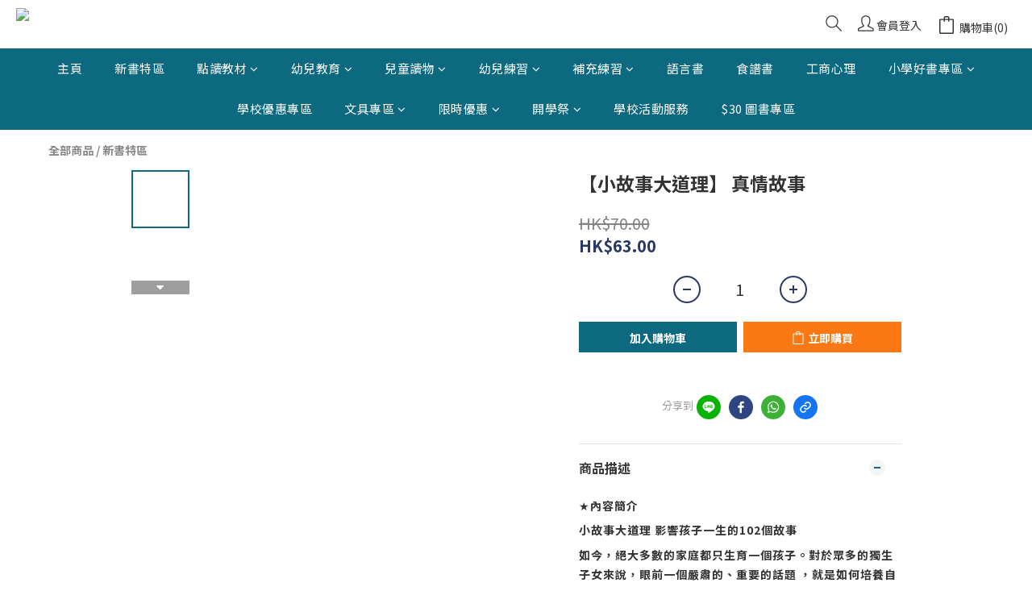

--- FILE ---
content_type: application/javascript
request_url: https://cdn.shoplytics.com/js/shoplytics-tracker/latest/shoplytics-tracker.js
body_size: 10135
content:
(function(){'use strict';var e;function t(e,t){var n=Object.keys(e);if(Object.getOwnPropertySymbols){var r=Object.getOwnPropertySymbols(e);t&&(r=r.filter((function(t){return Object.getOwnPropertyDescriptor(e,t).enumerable}))),n.push.apply(n,r)}return n}function n(e){for(var n=1;n<arguments.length;n++){var o=null!=arguments[n]?arguments[n]:{};n%2?t(Object(o),!0).forEach((function(t){r(e,t,o[t])})):Object.getOwnPropertyDescriptors?Object.defineProperties(e,Object.getOwnPropertyDescriptors(o)):t(Object(o)).forEach((function(t){Object.defineProperty(e,t,Object.getOwnPropertyDescriptor(o,t))}))}return e}function r(e,t,n){return(t=function(e){var t=function(e,t){if('object'!=typeof e||!e)return e;var n=e[Symbol.toPrimitive];if(void 0!==n){var r=n.call(e,'string');if('object'!=typeof r)return r;throw new TypeError('@@toPrimitive must return a primitive value.')}return String(e)}(e);return'symbol'==typeof t?t:String(t)}(t))in e?Object.defineProperty(e,t,{value:n,enumerable:!0,configurable:!0,writable:!0}):e[t]=n,e}console;var o=new Uint8Array(16);function i(){if(!e&&!(e='undefined'!=typeof crypto&&crypto.getRandomValues&&crypto.getRandomValues.bind(crypto)))throw new Error('crypto.getRandomValues() not supported. See https://github.com/uuidjs/uuid#getrandomvalues-not-supported');return e(o)}for(var a=[],c=0;c<256;++c)a.push((c+256).toString(16).slice(1));var u={randomUUID:'undefined'!=typeof crypto&&crypto.randomUUID&&crypto.randomUUID.bind(crypto)};function s(e,t,n){if(u.randomUUID&&!t&&!e)return u.randomUUID();var r=(e=e||{}).random||(e.rng||i)();if(r[6]=15&r[6]|64,r[8]=63&r[8]|128,t){n=n||0;for(var o=0;o<16;++o)t[n+o]=r[o];return t}return function(e){var t=arguments.length>1&&void 0!==arguments[1]?arguments[1]:0;return a[e[t+0]]+a[e[t+1]]+a[e[t+2]]+a[e[t+3]]+'-'+a[e[t+4]]+a[e[t+5]]+'-'+a[e[t+6]]+a[e[t+7]]+'-'+a[e[t+8]]+a[e[t+9]]+'-'+a[e[t+10]]+a[e[t+11]]+a[e[t+12]]+a[e[t+13]]+a[e[t+14]]+a[e[t+15]]}(r)}function d(e){for(var t=1;t<arguments.length;t++){var n=arguments[t];for(var r in n)e[r]=n[r]}return e}var l,p,f=function e(t,n){function r(e,r,o){if('undefined'!=typeof document){'number'==typeof(o=d({},n,o)).expires&&(o.expires=new Date(Date.now()+864e5*o.expires)),o.expires&&(o.expires=o.expires.toUTCString()),e=encodeURIComponent(e).replace(/%(2[346B]|5E|60|7C)/g,decodeURIComponent).replace(/[()]/g,escape);var i='';for(var a in o)o[a]&&(i+='; '+a,!0!==o[a]&&(i+='='+o[a].split(';')[0]));return document.cookie=e+'='+t.write(r,e)+i}}return Object.create({set:r,get:function(e){if('undefined'!=typeof document&&(!arguments.length||e)){for(var n=document.cookie?document.cookie.split('; '):[],r={},o=0;o<n.length;o++){var i=n[o].split('='),a=i.slice(1).join('=');try{var c=decodeURIComponent(i[0]);if(r[c]=t.read(a,c),e===c)break}catch(e){}}return e?r[e]:r}},remove:function(e,t){r(e,'',d({},t,{expires:-1}))},withAttributes:function(t){return e(this.converter,d({},this.attributes,t))},withConverter:function(t){return e(d({},this.converter,t),this.attributes)}},{attributes:{value:Object.freeze(n)},converter:{value:Object.freeze(t)}})}({read:function(e){return'"'===e[0]&&(e=e.slice(1,-1)),e.replace(/(%[\dA-F]{2})+/gi,decodeURIComponent)},write:function(e){return encodeURIComponent(e).replace(/%(2[346BF]|3[AC-F]|40|5[BDE]|60|7[BCD])/g,decodeURIComponent)}},{path:'/'}),m=function(e){var t=!1;try{t=void 0!==window[e]}catch(e){}return t||'"'.concat(e,'" is unavailable'),t},v=m('localStorage'),h=m('sessionStorage'),g=navigator.cookieEnabled,b='_spt',y='r',w=function(e,t){var o,i,a,c,u,d,l,p,m,w,k,O,j=(t||{}).register;'scope => '.concat(e,', config =>'),Object.defineProperty(this,'s',{value:e,writable:!1}),this.i=n(n(n({},r({},'distinct_id',function(e,t){if(g)return f.get(e,void 0)}(b)||function(e){if(v)return localStorage.getItem(e)}(b)||function(e){if(h)return sessionStorage.getItem(e)}(b)||(O=s().replace(/-/g,''),function(e,t,n){g&&f.set(e,t,void 0)}(b,O),function(e,t){v&&localStorage.setItem(e,t)}(b,O),function(e,t){h&&sessionStorage.setItem(e,t)}(b,O),O))),(w=(m=window.screen).width,k=m.height,{is_mobile:(p=null!==(d=null===(l=navigator)||void 0===l?void 0:l.userAgent)&&void 0!==d?d:'',/(android|bb\d+|meego).+mobile|avantgo|bada\/|blackberry|blazer|compal|elaine|fennec|hiptop|iemobile|ip(hone|od)|iris|kindle|lge |maemo|midp|mmp|mobile.+firefox|netfront|opera m(ob|in)i|palm( os)?|phone|p(ixi|re)\/|plucker|pocket|psp|series(4|6)0|symbian|treo|up\.(browser|link)|vodafone|wap|windows ce|xda|xiino/i.test(p)||/1207|6310|6590|3gso|4thp|50[1-6]i|770s|802s|a wa|abac|ac(er|oo|s\-)|ai(ko|rn)|al(av|ca|co)|amoi|an(ex|ny|yw)|aptu|ar(ch|go)|as(te|us)|attw|au(di|\-m|r |s )|avan|be(ck|ll|nq)|bi(lb|rd)|bl(ac|az)|br(e|v)w|bumb|bw\-(n|u)|c55\/|capi|ccwa|cdm\-|cell|chtm|cldc|cmd\-|co(mp|nd)|craw|da(it|ll|ng)|dbte|dc\-s|devi|dica|dmob|do(c|p)o|ds(12|\-d)|el(49|ai)|em(l2|ul)|er(ic|k0)|esl8|ez([4-7]0|os|wa|ze)|fetc|fly(\-|_)|g1 u|g560|gene|gf\-5|g\-mo|go(\.w|od)|gr(ad|un)|haie|hcit|hd\-(m|p|t)|hei\-|hi(pt|ta)|hp( i|ip)|hs\-c|ht(c(\-| |_|a|g|p|s|t)|tp)|hu(aw|tc)|i\-(20|go|ma)|i230|iac( |\-|\/)|ibro|idea|ig01|ikom|im1k|inno|ipaq|iris|ja(t|v)a|jbro|jemu|jigs|kddi|keji|kgt( |\/)|klon|kpt |kwc\-|kyo(c|k)|le(no|xi)|lg( g|\/(k|l|u)|50|54|\-[a-w])|libw|lynx|m1\-w|m3ga|m50\/|ma(te|ui|xo)|mc(01|21|ca)|m\-cr|me(rc|ri)|mi(o8|oa|ts)|mmef|mo(01|02|bi|de|do|t(\-| |o|v)|zz)|mt(50|p1|v )|mwbp|mywa|n10[0-2]|n20[2-3]|n30(0|2)|n50(0|2|5)|n7(0(0|1)|10)|ne((c|m)\-|on|tf|wf|wg|wt)|nok(6|i)|nzph|o2im|op(ti|wv)|oran|owg1|p800|pan(a|d|t)|pdxg|pg(13|\-([1-8]|c))|phil|pire|pl(ay|uc)|pn\-2|po(ck|rt|se)|prox|psio|pt\-g|qa\-a|qc(07|12|21|32|60|\-[2-7]|i\-)|qtek|r380|r600|raks|rim9|ro(ve|zo)|s55\/|sa(ge|ma|mm|ms|ny|va)|sc(01|h\-|oo|p\-)|sdk\/|se(c(\-|0|1)|47|mc|nd|ri)|sgh\-|shar|sie(\-|m)|sk\-0|sl(45|id)|sm(al|ar|b3|it|t5)|so(ft|ny)|sp(01|h\-|v\-|v )|sy(01|mb)|t2(18|50)|t6(00|10|18)|ta(gt|lk)|tcl\-|tdg\-|tel(i|m)|tim\-|t\-mo|to(pl|sh)|ts(70|m\-|m3|m5)|tx\-9|up(\.b|g1|si)|utst|v400|v750|veri|vi(rg|te)|vk(40|5[0-3]|\-v)|vm40|voda|vulc|vx(52|53|60|61|70|80|81|83|85|98)|w3c(\-| )|webc|whit|wi(g |nc|nw)|wmlb|wonu|x700|yas\-|your|zeto|zte\-/i.test(p.substring(0,4))),screen_width:w,screen_height:k,tz_identifier:null===(u=Intl)||void 0===u||null===(u=u.DateTimeFormat())||void 0===u||null===(u=u.resolvedOptions())||void 0===u?void 0:u.timeZone})),(i=(o=window.location).pathname,a=o.origin,c=o.search,{url_path:i,http_referer:document.referrer,http_domain:a,http_search:c})),this[y]=n({},j)},k=function(e,t){Object.keys(t).forEach((function(n){e(t[n],n)}))},O=function(e){return'function'==typeof e},j='POST',S=(l=function(e,t){var n=e;n&&(Array.isArray(n)||(n=[n]),k((function(e){O(e)&&e(t)}),n))},function(){try{l.apply(void 0,arguments)}catch(e){}}),x=function(e,t){var n=t||{},r=n.method,o=void 0===r?j:r,i=n.timeout,a=void 0===i?2e3:i,c=n.headers,u=void 0===c?{}:c,s=n.data,d=function(){var e={queue:[]},t={then:function(n){return e.queue.push(n),t},catch:function(n){return e.catch=n,t},finally:function(n){return e.finally=n,t}};return{handler:e,handlerSetter:t}}(),l=d.handler,p=d.handlerSetter,f=function(e){S(l.catch,e.type),S(l.finally)},m=new XMLHttpRequest;return m.open(o,'function'==typeof e?e():e,!0),k((function(e,t){m.setRequestHeader(t,e)}),u),m.withCredentials=!0,m.timeout=a,m.onload=function(e){if(200===m.status){var t=e.srcElement||e.target,n=JSON.parse(t.response);S(l.queue,n)}else S(l.catch,e);S(l.finally)},m.onerror=f,m.onabort=f,m.ontimeout=f,m.send('function'==typeof s?s():s),p},_=function(e,t){var n=(t||{}).data;return new Promise((function(t,r){try{var o=O(e)?e():e,i='function'==typeof n?n():n,a=new Blob([i],{type:'application/json'});navigator.sendBeacon(o,a)?t(i):r(new Error('Failed to send beacon'))}catch(e){r(e)}}))},P=(p=function(){var e=arguments.length>0&&void 0!==arguments[0]?arguments[0]:{},t=e.method,n=void 0===t?j:t,r=e.useBeacon;return'POST'===n&&void 0!==r&&r?_:x},function(e,t){var n=t||{},r=n.method,o=void 0===r?j:r,i=n.timeout,a=void 0===i?2e3:i,c=n.headers,u=n.data;return p(t)(e,{method:o,timeout:a,headers:c,data:u})}),C=['event_data','data'],I=function(e,t){var r=(arguments.length>2&&void 0!==arguments[2]?arguments[2]:{}).useBeacon,o=void 0!==r&&r,i=function(e,t){var r=arguments.length>2&&void 0!==arguments[2]?arguments[2]:{},o=r.event_data,i=r.data,a=function(e,t){if(null==e)return{};var n,r,o=function(e,t){if(null==e)return{};var n,r,o={},i=Object.keys(e);for(r=0;r<i.length;r++)n=i[r],t.indexOf(n)>=0||(o[n]=e[n]);return o}(e,t);if(Object.getOwnPropertySymbols){var i=Object.getOwnPropertySymbols(e);for(r=0;r<i.length;r++)n=i[r],t.indexOf(n)>=0||Object.prototype.propertyIsEnumerable.call(e,n)&&(o[n]=e[n])}return o}(r,C);return n(n(n(n({event_ts:(new Date).getTime(),scope:e.s},e.i),e[y]),a),{},{event_name:t,event_data:o||i||'{}'})}(this,e,t);if(function(e){return Boolean((null==e?void 0:e.scope)&&(null==e?void 0:e.merchant_id))}(i)){var a=function(e,t,r){return o=r,{url:'https://events.shoplytics.com/api/v2/event/web',headers:{Accept:'application/json','Content-Type':'application/json'},data:function(){return JSON.stringify(function(){return n(n({},arguments.length>0&&void 0!==arguments[0]?arguments[0]:{}),{},{client_sent_ts:(new Date).getTime()})}(function(e){var t={};return k((function(e,n){[null,void 0,'null','undefined',''].includes(e)||(t[n]=e)}),e),t}(o)))}};var o}(0,0,i),c=a.url,u=a.headers,s=a.data;P(c,{method:'POST',headers:u,data:s,useBeacon:o}).then((function(e){})).catch((function(e){}))}else'The data is invalid on "'.concat(e,' (event)" in "').concat(i.scope,' (scope)"')},U=Object.freeze({__proto__:null,init:w,register:function(e){var t=this;k((function(e,n){void 0===e?delete t[y][n]:t[y][n]=e}),e)},track:function(e,t){I.call(this,e,t,{useBeacon:'ProductClick'===e||'RecommendItem'===e||'AnnouncementBarClick'===e||'BreadCrumbClick'===e||'SearchProductIconClick'===e||'MenuClick'===e||'MemberLoginSucceed'===e||'MemberSignUpSucceed'===e})}}),D=function(e,t,n){var r=this.s;if(r&&'init'!==e){var o=U[e];o&&'function'==typeof o?o.apply(this,[t,n]):'The method "'.concat(e,'" is not exist.')}else r||'init'!==e||w.apply(this,[t,n])};try{!function(e){var t='shoplytics',n=e[t]||D;e[t]=n,(n.q||[]).forEach((function(e){D.apply(n,e)})),delete n.q,Object.defineProperty(n,'exec',{value:D,writable:!1})}(window)}catch(e){}})();
